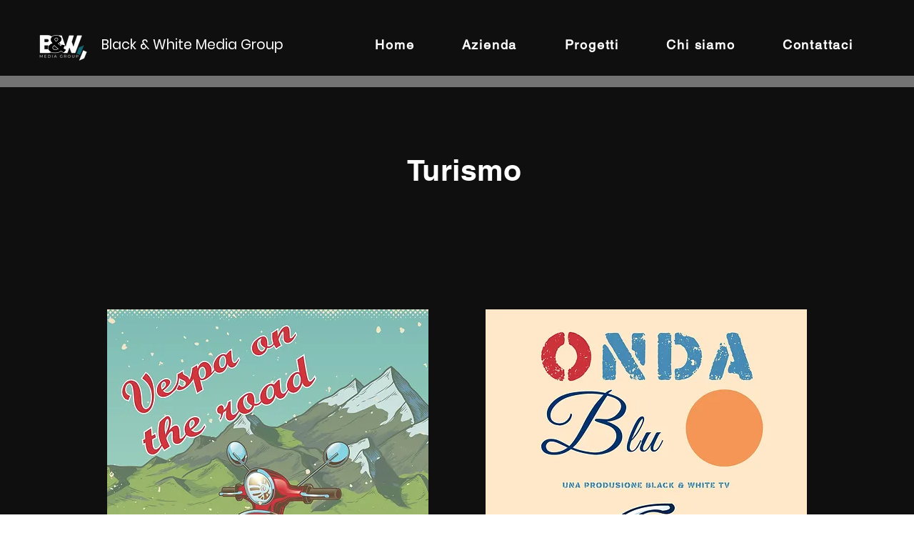

--- FILE ---
content_type: text/html; charset=utf-8
request_url: https://www.google.com/recaptcha/api2/aframe
body_size: 268
content:
<!DOCTYPE HTML><html><head><meta http-equiv="content-type" content="text/html; charset=UTF-8"></head><body><script nonce="7i0__lJSCkh2AM9_DzWIPQ">/** Anti-fraud and anti-abuse applications only. See google.com/recaptcha */ try{var clients={'sodar':'https://pagead2.googlesyndication.com/pagead/sodar?'};window.addEventListener("message",function(a){try{if(a.source===window.parent){var b=JSON.parse(a.data);var c=clients[b['id']];if(c){var d=document.createElement('img');d.src=c+b['params']+'&rc='+(localStorage.getItem("rc::a")?sessionStorage.getItem("rc::b"):"");window.document.body.appendChild(d);sessionStorage.setItem("rc::e",parseInt(sessionStorage.getItem("rc::e")||0)+1);localStorage.setItem("rc::h",'1768553921161');}}}catch(b){}});window.parent.postMessage("_grecaptcha_ready", "*");}catch(b){}</script></body></html>